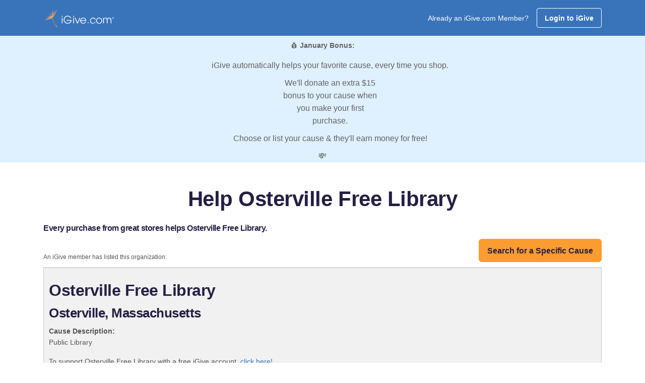

--- FILE ---
content_type: text/html;charset=UTF-8
request_url: https://rotary.igive.com/html/allcauses.cfm?causeid=28159
body_size: 16560
content:

<!DOCTYPE html>
<html lang="en">
	<head>
		 

<meta charset="utf-8">


<script async src="https://www.googletagmanager.com/gtag/js?id=UA-30089-1"></script>
<script>
	window.dataLayer = window.dataLayer || [];
	function gtag(){dataLayer.push(arguments);}
	gtag('js', new Date());
	
	gtag('config', 'UA-30089-1');
</script>

<script type="text/javascript">

	
	
	     
	gtag('config', 'UA-30089-1', {
	  'custom_map': {'dimension1': 'UserStatus'}
	});
	gtag('event', 'pageview', {'UserStatus': 'STRANGER'});

	
		     
		gtag('config', 'UA-30089-1', {
		  'custom_map': {'dimension4': 'ActiveButton'}
		});
		gtag('event', 'pageview', {'ActiveButton': 'N'});
	


	function TrackSpecialPageView(name) {

		gtag('config', 'UA-30089-1', {
		  'page_title' : name
		});

		return true;
	}

	function TrackEvent(category, action) {

		// Sends the event to the Google Analytics property with
		// tracking ID GA_TRACKING_ID set by the config command in
		// the global tracking snippet.
		gtag('event', action, {
		  'event_category': category,
		  'event_action': action
		});

		return true;
	}

	function TrackEventAllParms(category, action, label, value, noninteraction) {

		// Sends the event to the Google Analytics property with
		// tracking ID GA_TRACKING_ID set by the config command in
		// the global tracking snippet.
		gtag('event', action, {
		  'event_category': category,
		  'event_label': label,
		  'event_action': action,
		  'value': value
		});

		return true;
	}

</script>


<!-- Google Tag Manager -->
<script>(function(w,d,s,l,i){w[l]=w[l]||[];w[l].push({'gtm.start':
new Date().getTime(),event:'gtm.js'});var f=d.getElementsByTagName(s)[0],
j=d.createElement(s),dl=l!='dataLayer'?'&l='+l:'';j.async=true;j.src=
'https://www.googletagmanager.com/gtm.js?id='+i+dl;f.parentNode.insertBefore(j,f);
})(window,document,'script','dataLayer','GTM-TTQQRM');</script>
<!-- End Google Tag Manager -->




<meta property="fb:app_id" content="136804739713072"/>

<meta property="og:url" content="https://rotary.igive.com">
<meta property="og:type" content="website" />

<meta property="og:image" content="https://rotary.igive.com/res/img/seed250x250.png">
<meta name="application-name" content="iGive.com"/>

	
	<meta charset="utf-8">
	<meta http-equiv="X-UA-Compatible" content="IE=edge">
	<meta name="viewport" content="width=device-width, initial-scale=1">
	<meta name="description" content="Osterville Free Library benefits when you shop. Help today!" />
	<meta name="keywords" content="Your Favorite Cause, AmazonSmile, Amazon, charity, charities, cause, nonprofit, donation, donate,
online shopping, give, contribution, charitable, philanthropy, shopping, philanthropic, i give, i-give,
fundraise, fundraising, shop, mall, tax-deductible, online store, coupon, savings,
bargain, shopping reward, incentive shopping, stores, shopping online, sale, sales,
discount, free shipping, catalog, fashion, clothes, books, music, wine, toys, games,
electronics, computers, office supplies, gifts, videos, movies, CD, DVD, software,
Nike, JCPenney, Macys, Staples, Kohls, Walmart, animal shelter, ferrets, environment, cure, education, boosters" />
	<meta name="verify-v1" content="sSn28ioecr9OMa0YKqM2HJ55DiT+YDtc1wIQkTSZsF8=" />
	<meta property="og:title" content="Osterville Free Library helped by your shopping">
	<meta name="og:description" content="Osterville Free Library benefits when you shop. Help today!" />
	<title>Osterville Free Library helped by your shopping</title>

	<!-- SET: STYLESHEET -->
	<link href="https://fonts.googleapis.com/css?family=Noto+Sans:400,700" rel="stylesheet">
	<link rel="stylesheet" href="https://cdnjs.cloudflare.com/ajax/libs/font-awesome/6.5.2/css/fontawesome.min.css" integrity="sha512-UuQ/zJlbMVAw/UU8vVBhnI4op+/tFOpQZVT+FormmIEhRSCnJWyHiBbEVgM4Uztsht41f3FzVWgLuwzUqOObKw==" crossorigin="anonymous" referrerpolicy="no-referrer" />
	<link rel="stylesheet" href="https://cdnjs.cloudflare.com/ajax/libs/font-awesome/6.5.2/css/brands.min.css" integrity="sha512-DJLNx+VLY4aEiEQFjiawXaiceujj5GA7lIY8CHCIGQCBPfsEG0nGz1edb4Jvw1LR7q031zS5PpPqFuPA8ihlRA==" crossorigin="anonymous" referrerpolicy="no-referrer" />
	<link rel="stylesheet" href="https://cdnjs.cloudflare.com/ajax/libs/font-awesome/6.5.2/css/solid.min.css" integrity="sha512-Hp+WwK4QdKZk9/W0ViDvLunYjFrGJmNDt6sCflZNkjgvNq9mY+0tMbd6tWMiAlcf1OQyqL4gn2rYp7UsfssZPA==" crossorigin="anonymous" referrerpolicy="no-referrer" />
	<link href="https://rotary.igive.com/res/css/style_new.min.css" rel="stylesheet">
	<link href="https://rotary.igive.com/res/css/responsive_new.css" rel="stylesheet">
	<link href="https://rotary.igive.com/res/assets/css/jquery-ui.min.css" rel="stylesheet" type="text/css" crossorigin="anonymous">
	<link href="https://rotary.igive.com/res/assets/css/theme.min.css" rel="stylesheet" type="text/css" crossorigin="anonymous">
	<!-- END: STYLESHEET -->

	<!-- SET: SCRIPTS -->
	<script type="text/javascript" src="https://rotary.igive.com/res/assets/js/jquery.min.js"></script>
	<script type="text/javascript" src="https://rotary.igive.com/res/js/jquery-ui-1.11.4.custom/external/jquery/jquery.js"></script>
	<script type="text/javascript" src="https://rotary.igive.com/res/js/jquery-ui-1.11.4.custom/jquery-ui.min.js"></script>
	<script type="text/javascript" src="https://rotary.igive.com/welcome/dir_scripts/functions.js?v=20200930a"></script>
	<!-- END: SCRIPTS -->

	<script type="text/javascript">
		function ShowAJAXBusy()
		{
		    $("#AJAXBusy").show();
	
		    $("#AJAXBusy").css({ 
		        'left' : 0, 
		        'top' : 0,
				'width' : $(document).width(),
				'height' : $(window).height(),
		        'z-index' : 5000               
		    });
			
			$("#RotatorGIF").css({ 
		        'left' : $(document).width()/2, 
		        'top' : $(window).height()/2
		    });
		}
		
		function HideAJAXBusy()
		{
		    $("#AJAXBusy").hide();
		}

		function myAlert(dialogTitle, dialogText, okFunc) {
		    $('<div style="padding: 10px; max-width: 500px; word-wrap: break-word;">' + dialogText + '</div>').dialog({
		        draggable: !1,
		        modal: !0,
		        resizable: !1,
		        width: 'auto',
		        title: dialogTitle || 'Confirm',
		        minHeight: 75,
		        dialogClass: 'customICAlert',
		        open: function(event, ui) {
		            $('.customICAlert.ui-dialog').css('z-index', 10020);
		            $('.ui-widget-overlay').css('z-index', 10019);
		        },
		        buttons: {
		            OK: function() {
		                if (typeof(okFunc) == 'function') {
		                    setTimeout(okFunc, 50)
		                }
			            $('.ui-widget-overlay').css('z-index', 100);
		                $(this).dialog('destroy')
		            }
		        }
		    })
		}
		
		function myConfirm(dialogTitle, dialogText, okFunc, cancelFunc) {
		    $('<div style="padding: 10px; max-width: 500px; word-wrap: break-word;">' + dialogText + '</div>').dialog({
		        draggable: !1,
		        modal: !0,
		        resizable: !1,
		        width: 'auto',
		        title: dialogTitle || 'Confirm',
		        minHeight: 75,
		        buttons: {
		            OK: function() {
		                if (typeof(okFunc) == 'function') {
		                    setTimeout(okFunc, 50)
		                }
		                $(this).dialog('destroy')
		            },
		            Cancel: function() {
		                if (typeof(cancelFunc) == 'function') {
		                    setTimeout(cancelFunc, 50)
		                }
		                $(this).dialog('destroy')
		            }
		        }
		    })
		}

		$(document).ready(
	  		function () 
			{
				$("#dlgAlert").dialog({
					autoOpen: false,
					bgiframe: true,
					modal: true,
					width: 400,
					closeOnEscape: true 
				});
			}
		);

	</script>	

<link type="text/css" href="https://rotary.igive.com/res/js/selectbox/css/jquery.selectbox.css" rel="stylesheet" />
<style type="text/css">

	.ui-dialog { z-index: 1001 !important ;}

	/* A class used by the jQuery UI CSS framework for their dialogs. */
	.ui-dialog .ui-dialog-title {
		font-size: 14px;
	}

	.ui-widget-overlay { 
		opacity:0.6;
		filter:alpha(opacity=60); /* For IE8 and earlier */
	}

 	td {
 		padding-left: 5px;
		padding-right:5px;	
 	}
 
	#CauseTable {
		font-size:14px;
		border-collapse: collapse;
	}

	#CauseTable tr {
		border-width:1px;
		border-color:#dddddd;
		border-style:solid;
	}
	
	#CauseTable th {
		text-align:left;
		vertical-align:middle;
		padding-left:5px;
		padding-right:30px;		
	}
	
	#CauseTable th a {
 		text-decoration:none;
		font-weight:bold;
		color: #437EBF;		
	}
	
	#CauseTable td {
 		text-align:left;
		padding-left:5px;
		padding-right:30px;		
		padding-top:5px;
		padding-bottom:5px;
	}

	#CauseTable td a {
 		text-decoration:none;
		color: #437EBF;		
		font-weight:bold;
	}
	
	p .hints {
		padding-bottom:10px;
		font-size:16px;
		font-weight:bold;		
	}
	
	#divCausePicker p {
		font-size: 14px;
		padding-bottom: 20px;
	}

	#divCausePicker li, #divCausePicker td, #divCausePicker option {
		font-size: 14px;
	}
	
	#divCauseResults p {
		font-size: 14px;
		padding-bottom: 20px;
	}
	
	#NameSearchDiv {
		font-size: 14px;
	}	

	#CauseName {
		padding-left:5px;
		width: 600px;
	}

	#divAlertBox {
		padding: 10px 10px 10px 10px;
		font-size: 14px;
	}

	#divAlertBox p {
		padding-bottom: 10px;
	}

	.ui-dialog .ui-dialog-title {
		font-size:18px;	
	}

	.ui-dialog-titlebar-close:focus{outline:none;}

	@media screen and (max-width:599px){
		#CauseTable th {
			padding-right:5px;		
		}
		
		#CauseName {
			width: 100%;
		}
		
		.sbHolder {
			max-width: 240px;
		}

		.sbOptions {
			max-width: 100%;
		}

		.sbSelector {
			max-width: 100%;
		}
		
		.sbOptions li {
			max-width: 100%;
			overflow: hidden;			
		}

	 	td {
	 		padding-left: 0;
			padding-right:0;	
	 	}
	}

</style>

<script type="text/javascript" src="https://rotary.igive.com/res/js/selectbox/js/jquery.selectbox-0.2.js"></script>
<script type="text/javascript">

	function SetCause(CauseId, CauseName) {

		try {
			TrackEvent('CausePickerWidget', 'CauseSelected');
		} catch (e) {
		}

		PageSpecificSetCause(CauseId, CauseName);
		
		$("#divCauseResults").dialog("close");
		$("#divCausePicker").dialog("close");

	}

	function decode(EncodedString) {
		return(decodeURIComponent(EncodedString.replace(/\+/g,  " ")));
	}


	function ShowCausePickerAJAXBusy()
	{
	    $("#CausePickerAJAXBusy").show();

	    $("#CausePickerAJAXBusy").css({ 
	        'left' : 0, 
	        'top' : 0,
			'width' : $(document).width(),
			'height' : $(window).height(),
	        'z-index' : 5000               
	    });
		
		$("#CausePickerRotatorGIF").css({ 
	        'left' : $(document).width()/2, 
	        'top' : $(window).height()/2
	    });
	}
	
	function HideCausePickerAJAXBusy()
	{
	    $("#CausePickerAJAXBusy").hide();
	}

	$(document).ready(function() {

		
		$("#divCauseResults").dialog({
			autoOpen: false,
			bgiframe: true,
			modal: true,
			width:  $(window).width() > 900 ? 900 : '95%',
			closeOnEscape: true
		});
		
		
		if ($(window).width() > 800) {

			$("#divCausePicker").dialog({
				autoOpen: false,
				bgiframe: true,
				modal: true,
				width:  800,
				closeOnEscape: true,
				open: function () {
				    var win = $(window);
				    $(this).parent().css({
				        position: 'absolute',
				        left: (win.width() - $(this).parent().outerWidth()) / 2,
				        top: 100
				    });
				}
			});
			
		}	
		else {

			$("#divCausePicker").dialog({
				autoOpen: false,
				bgiframe: true,
				modal: true,
				width:  '95%',
				closeOnEscape: true,
				open: function () {
				    var win = $(window);
				    $(this).parent().css({
				        position: 'absolute',
				        left: (win.width() - $(this).parent().outerWidth()) / 2,
				        top: 100
				    });
				}
			});
			
		}		
		$('#divCausePicker').dialog('option', 'position', 'center');

		$("#CauseName").keydown(function(e) {
			// track last key pressed
			lastKeyPressCode = e.keyCode;
			switch(e.keyCode) {
				case 13: // return
					e.preventDefault();
					SearchForCause();							
					break;
				}
		})
		
		if($(document).width()<800)
			var causeDetailWidth = $(document).width();			
		else	
			var causeDetailWidth = 800;

		$("#divCauseDetails").dialog({
			autoOpen: false,
			bgiframe: true,
			modal: true,
			width: causeDetailWidth,
			closeOnEscape: true
		});

		
		$("#divAlertBox").dialog({
			autoOpen: false,
			bgiframe: true,
			modal: true,
			width: 400,
			closeOnEscape: true
		});
		
		$("#state").selectbox("attach");
		$("#causetype").selectbox("attach");

		
		$('select').selectbox({
		
			onChange: function(val, inst) {
		
				var instID = $(inst).attr('id');
		
				var firstVal = $("#" + instID + " option:first").val();
		
				if (firstVal === val) {
					$("#sbOptions_" + inst.uid).find('li:eq(0)').css({'display': 'none'});
				} else {
					$("#sbOptions_" + inst.uid).find('li:eq(0)').css({'display': 'block'});
				}
			}
		
		});
		
		$('.sbOptions').find('li:eq(0)').css({'display': 'none'});

	});

	function StartOver() {

		try {
			TrackEvent('CausePickerWidget', 'StartOverClicked');
		} catch (e) {
		}

		$("#CauseListSort").val("state_and_city");
	    $("#divCauseResults").dialog("open");  
	    $("#divCauseResults").dialog("close");
		$("#divCausePicker").dialog("open");
		$("#divCausePicker").dialog('option', 'title', 'Choose Your Cause');
		$("#Panel1").hide();
		$("#Panel2").hide();
		$("#Panel3").hide();
		$("#NameSearchDiv").hide();
		$("#Panel0").show();
		$("#CitiesAndStatesRow").hide();
		$("#CitiesAndStatesCell").html("&nbsp;");
		$("#CauseName").val("");
		
	}

	function ShowSearchByName() {

		try {
			TrackEvent('CausePickerWidget', 'SearchByNameClicked');
		} catch (e) {
		}

		$("#CauseListSort").val("state_and_city");
	    $("#divCauseResults").dialog("close");
		$("#divCausePicker").dialog("open");
		$("#divCausePicker").dialog('option', 'title', 'Search By Name');
		$("#Panel0").hide();
		$("#Panel1").show();
		$("#Panel2").hide();
		$("#Panel3").hide();
		$("#NameSearchDiv").show();
		$("#CitiesAndStatesRow").hide();
		$("#CitiesAndStatesCell").html("&nbsp;");
		$("#CauseName").focus();
		
	}	
	
	function ShowBrowse() {

		try {
			TrackEvent('CausePickerWidget', 'BrowseCausesClicked');
		} catch (e) {
		}

		$("#CauseListSort").val("state_and_city");
	    $("#divCauseResults").dialog("close");
		$("#divCausePicker").dialog("open");
		$("#divCausePicker").dialog('option', 'title', 'Browse Cause');
		$("#Panel0").hide();
		$("#Panel1").hide();
		$("#Panel2").hide();
		$("#Panel3").show();
		$("#NameSearchDiv").hide();
		$("#CitiesAndStatesRow").hide();
		$("#CitiesAndStatesCell").html("&nbsp;");
		$("#CauseName").val("");
		
	}	
	
	function ProcessSearchForCauseResults(response) {

		HideCausePickerAJAXBusy();

		//alert(response);

		
		if (response != "") {
			var myObject = JSON.parse(response);
			
			if (myObject != undefined) {

				if (myObject.resulttype != undefined) {

					if (myObject.resulttype == "causes") {

					    $("#divCausePicker").dialog("close");
						$("#divCauseResults").empty();
						$("#divCauseResults").dialog("open");
						$("#divCauseResults").dialog('option', 'title', 'Browse Causes');

						var strHTML = "";

						if (myObject.numresults == 1)
							strHTML += '<p class="hints">We found one result.  Click the name of the cause below which you want to support.</p>';
						else
							strHTML += '<p class="hints">We found ' + myObject.numresults + ' results.  Click the name of the cause below which you want to support.</p>';
						

						strHTML += '<div style="max-height:500px;overflow:scroll;">';
						strHTML += '<table width="100%" id="CauseTable">';
						strHTML += '<thead>';
						strHTML += '<tr>';

						if (myObject.QueryParameters != undefined) {
							if (myObject.QueryParameters.f.toString() == "sfc") {
								if (myObject.QueryParameters.sc.toString() == "") {
								
									if (myObject.QueryParameters.sort.toString() == "state_and_city") 
										strHTML += '<th style="white-space:nowrap;"><a onclick="javascript:$(\'#CauseListSort\').val(\'state_and_city\');SearchForCause();" href="javascript:void(0);">State</a>&nbsp;<img style="vertical-align:middle;" src="/res/img/shell/bg_mNav-a-on.gif" height="6" width="11" border="0"></th>';
									else
			 							if ($(window).width() >= 600) 
											strHTML += '<th style="white-space:nowrap;"><a onclick="javascript:$(\'#CauseListSort\').val(\'state_and_city\');SearchForCause();" href="javascript:void(0);">State&nbsp;(click to sort)</a></th>';
										else
											strHTML += '<th style="white-space:nowrap;"><a onclick="javascript:$(\'#CauseListSort\').val(\'state_and_city\');SearchForCause();" href="javascript:void(0);">State</a></th>';
									
									if (myObject.QueryParameters.sort.toString() == "city") 
										strHTML += '<th style="white-space:nowrap;"><a onclick="javascript:$(\'#CauseListSort\').val(\'city\');SearchForCause();" href="javascript:void(0);">City</a>&nbsp;<img style="vertical-align:middle;" src="/res/img/shell/bg_mNav-a-on.gif" height="6" width="11" border="0"></th>';
									else 
										if ($(window).width() >= 600)
											strHTML += '<th style="white-space:nowrap;"><a onclick="javascript:$(\'#CauseListSort\').val(\'city\');SearchForCause();" href="javascript:void(0);">City&nbsp;(click to sort)</a></th>';
										else
											strHTML += '<th style="white-space:nowrap;"><a onclick="javascript:$(\'#CauseListSort\').val(\'city\');SearchForCause();" href="javascript:void(0);">City</a></th>';
									
									if (myObject.QueryParameters.sort.toString() == "name") 
										strHTML += '<th><a onclick="javascript:$(\'#CauseListSort\').val(\'name\');SearchForCause();" href="javascript:void(0);">Cause Name</a>&nbsp;<img style="vertical-align:middle;" src="/res/img/shell/bg_mNav-a-on.gif" height="6" width="11" border="0"></th>';
									else 
										if ($(window).width() >= 600)
											strHTML += '<th><a onclick="javascript:$(\'#CauseListSort\').val(\'name\');SearchForCause();" href="javascript:void(0);">Cause Name&nbsp;(click to sort)</a></th>';
										else
											strHTML += '<th><a onclick="javascript:$(\'#CauseListSort\').val(\'name\');SearchForCause();" href="javascript:void(0);">Cause Name</a></th>';
								}
								else {
									if (myObject.QueryParameters.sort.toString() == "name") 
										strHTML += '<th><a onclick="javascript:$(\'#CauseListSort\').val(\'name\');SearchForCause();" href="javascript:void(0);">Cause Name</a>&nbsp;<img style="vertical-align:middle;" src="/res/img/shell/bg_mNav-a-on.gif" height="6" width="11" border="0"></th>';
									else 
										if ($(window).width() >= 600)
											strHTML += '<th><a onclick="javascript:$(\'#CauseListSort\').val(\'name\');SearchForCause();" href="javascript:void(0);">Cause Name&nbsp;(click to sort)</a></th>';
										else
											strHTML += '<th><a onclick="javascript:$(\'#CauseListSort\').val(\'name\');SearchForCause();" href="javascript:void(0);">Cause Name</a></th>';
								}
							}
							else if (myObject.QueryParameters.f.toString() == "bc") {

								if (myObject.QueryParameters.state.toString() == "") {
									if (myObject.QueryParameters.sort.toString() == "state_and_city")
										strHTML += '<th style="white-space:nowrap;"><a onclick="javascript:$(\'#CauseListSort\').val(\'state_and_city\');BrowseCauses();" href="javascript:void(0);">State</a>&nbsp;<img style="vertical-align:middle;" src="/res/img/shell/bg_mNav-a-on.gif" height="6" width="11" border="0"></th>';
									else
										strHTML += '<th style="white-space:nowrap;"><a onclick="javascript:$(\'#CauseListSort\').val(\'state_and_city\');BrowseCauses();" href="javascript:void(0);">State&nbsp;(click to sort)</a></th>';
								}
								
								if (myObject.QueryParameters.sort.toString() == "city")
									strHTML += '<th style="white-space:nowrap;"><a onclick="javascript:$(\'#CauseListSort\').val(\'city\');BrowseCauses();" href="javascript:void(0);">City</a>&nbsp;<img style="vertical-align:middle;" src="/res/img/shell/bg_mNav-a-on.gif" height="6" width="11" border="0"></th>';
								else
									strHTML += '<th style="white-space:nowrap;"><a onclick="javascript:$(\'#CauseListSort\').val(\'city\');BrowseCauses();" href="javascript:void(0);">City&nbsp;(click to sort)</a></th>';
								
								if (myObject.QueryParameters.sort.toString() == "name" || myObject.QueryParameters.sort.toString() == "")
									strHTML += '<th><a onclick="javascript:$(\'#CauseListSort\').val(\'name\');BrowseCauses();" href="javascript:void(0);">Cause Name</a>&nbsp;<img style="vertical-align:middle;" src="/res/img/shell/bg_mNav-a-on.gif" height="6" width="11" border="0"></th>';
								else
									strHTML += '<th><a onclick="javascript:$(\'#CauseListSort\').val(\'name\');BrowseCauses();" href="javascript:void(0);">Cause Name&nbsp;(click to sort)</a></th>';
							}
							
		
							if ($(window).width() >= 600) {
								strHTML += '<th>Info</th>';
							}
						}
						
						strHTML += '</tr>';
						strHTML += '</thead>';
						strHTML += '<tbody>';

						var row_color_switcher = 1;
						var laststate = "";
						
						for (x in myObject.results) {

							if (myObject.QueryParameters.sc != undefined) {
								if (myObject.QueryParameters.sc.toString() != "")
									row_color_switcher++;
								else
									if (laststate != decode(myObject.results[x].state.toString()))
										row_color_switcher++;
							}
							else if (myObject.QueryParameters.state != undefined) {
								row_color_switcher++;
							}
							else if (laststate != decode(myObject.results[x].state.toString()))
								row_color_switcher++;
														
							strHTML += '<tr style="border-width:1px;border-color:#dddddd;border-style:solid;background-color:';
							if (row_color_switcher % 2 == 0)
								strHTML += '#f2f2f2';
							else
								strHTML += '#ffffff';
							strHTML += ';">';
							
							if (myObject.QueryParameters != undefined)
								if (myObject.QueryParameters.f.toString() == "sfc" && myObject.QueryParameters.sc.toString() == "") {
									if ($(window).width() < 600)
										strHTML += '<td style="white-space:nowrap;">' + decode(myObject.results[x].SP_Abbrev.toString()) + '</td>';
									else
										strHTML += '<td style="white-space:nowrap;">' + decode(myObject.results[x].state.toString()) + '</td>';

									strHTML += '<td style="white-space:nowrap;">' + decode(myObject.results[x].city.toString()) + '</td>';
								}
								else if (myObject.QueryParameters.f.toString() == "bc") {
									if (myObject.QueryParameters.state.toString() == "") {
										if ($(window).width() < 600) 
											strHTML += '<td>' + decode(myObject.results[x].SP_Abbrev.toString()) + '</td>';
										else
											strHTML += '<td>' + decode(myObject.results[x].state.toString()) + '</td>';
									}
									
									strHTML += '<td>' + decode(myObject.results[x].city.toString()) + '</td>';
								}
							
							
							var SetCauseTD = "";
							SetCauseTD += '<td>';
							SetCauseTD += "<a onclick='javascript:SetCause(";
							SetCauseTD += myObject.results[x].charityid.toString();
							SetCauseTD += ",";
							SetCauseTD += '"';
							SetCauseTD += decode(myObject.results[x].charityname.toString());
							SetCauseTD += '");';
							SetCauseTD += "' ";
							SetCauseTD += "href='javascript:void(0);'>";
							SetCauseTD += decode(myObject.results[x].charityname.toString());
							SetCauseTD += '</a></td>';
							strHTML += SetCauseTD;
							
							if ($(window).width() >= 600) {
								strHTML += '<td><a onclick="javascript:GetCauseDetails(' + myObject.results[x].charityid.toString() + ');" href="javascript:void(0);"><img style="border-style:solid;border-width:1px;border-color:#acacac;" src="https://rotary.igive.com/res/img/info.jpg" width="20" height="20" alt="Cause Details"></a></td>';
							}
							strHTML += '</tr>';							
							
							laststate = decode(myObject.results[x].state.toString());
						}

						strHTML += '</tbody>';
						strHTML += '</table>';
						strHTML += '</div>';



						strHTML += '<p class="hints" style="padding-top:20px;">Can\'t find your cause above?  Click "List Cause" to enter a new cause to support.</p>';
						strHTML += '<p style="text-align:left;">';
						strHTML += '<a class="btn btn-primary" id="StartOver" style="width:150px;margin-top:10px;margin-right: 20px;" onclick="javascript:ShowSearchByName();" href="javascript:void(0);">&nbsp;Search&nbsp;By&nbsp;Name&nbsp;</a>';
						strHTML += '<a class="btn btn-primary" id="NewCause" style="width:150px;margin-top:10px;" onclick="javascript:document.location.href=\'https://rotary.igive.com/welcome/index.cfm?m=&#&panel=register&cid=0\';" href="javascript:void(0);">List Cause</a>';
						strHTML += '</p>';

						$("#divCauseResults").append(strHTML);
						$('#divCauseResults').dialog('option', 'position', 'center');
						
					}
					else if (myObject.resulttype == "cities") {

						$("#spanNumCausesFound").text(myObject.numresults);
						
						$("#Panel0").hide();
						$("#Panel1").hide();
						$("#Panel3").hide();
						$("#Panel2").show();

						$("#NameSearchDiv").show();
						$("#CitiesAndStatesRow").show();
						$("#CitiesAndStatesCell").empty();

						var strHTML = "<select name='selCityAndState' id='selCityAndState'>";

						for (x in myObject.results) {
							strHTML += "<option value='" + decode(myObject.results[x].state.toString()) + ',' + decode(myObject.results[x].city.toString()) + "'>" + decode(myObject.results[x].state.toString()) + ':&nbsp;' + decode(myObject.results[x].city.toString()) +"</option>";
						}

						strHTML += "</select>";
						
						$("#CitiesAndStatesCell").append(strHTML);
						$("#selCityAndState").selectbox("attach");

					}
				}
				else {

				    $("#divCausePicker").dialog("close");
					$("#divCauseResults").empty();
					$("#divCauseResults").dialog("open");
					$("#divCauseResults").dialog('option', 'title', 'No Results Found');

					var strHTML = "";
					strHTML += "<p style='font-weight:bold;margin-top:10px;'>Oops!  No results were found with that name or criteria.</p>";
					strHTML += '<p style="text-align:left;">';
					strHTML += '<a class="btn btn-primary" id="StartOver" style="width:150px;margin-top:10px;margin-right: 20px;" onclick="javascript:ShowSearchByName();" href="javascript:void(0);">&nbsp;Search&nbsp;By&nbsp;Name&nbsp;</a>';
					strHTML += '<a class="btn btn-primary" id="BrowseCausesNoResults" style="width:150px;margin-top:10px;" onclick="javascript:ShowBrowse();" href="javascript:void(0);">Browse Causes</a>';
					strHTML += '</p>';

					$("#divCauseResults").append(strHTML);

					$('#divCauseResults').dialog('option', 'position', 'center');

				}
			}
		}
	}
	

	function ProcessGetCauseDetailResults(response) {

		HideCausePickerAJAXBusy();

		//alert(response);

		
		if (response != "") {
			var myObject = JSON.parse(response);
			
			if (myObject != undefined) {

				$("#divCauseDetails").empty();
				$("#divCauseDetails").dialog("open");

				var strHTML = "";
				strHTML += '<h2>' + decode(myObject.charityname.toString()) + '</h2>';
				strHTML += '<h3>' + decode(myObject.city.toString()) + ', ' + decode(myObject.state.toString()) + ' ' + decode(myObject.postalcode.toString()) + '</h2>';
				strHTML += '<h5 style="padding:10px 0 10px 0;font-weight:normal;">' + decode(myObject.description.toString()) + '</h5>';

				$("#divCauseDetails").append(strHTML);
				$('#divCauseDetails').dialog('option', 'position', 'center');
			
			}
		}
	}


	
	function SearchForCause() {

		if ($("#CauseName").val().toString().length < 3) {
			$("#divAlertBox").empty();
			$("#divAlertBox").append('The search term must be at least three characters in length.');
			$("#divAlertBox").dialog("open");

			return false;	
		}
		
		ShowCausePickerAJAXBusy();

		try {
			TrackEvent('CausePickerWidget', 'SearchByNameExecuted');
		} catch (e) {
		}
		
		// Make AJAX call
		
		if ($("#selCityAndState").length) {
			$("#CauseListSort").val("name");
			
			$.get("/html/allcauses.cfm?f=sfc&n=" + $("#CauseName").val().toString() + "&sc=" + $("#selCityAndState").val().toString() + "&sort=" + $("#CauseListSort").val() + "&rnd=" + Math.random().toString(),
			      {},
				  ProcessSearchForCauseResults );
		}
		else
			$.get("/html/allcauses.cfm?f=sfc&n=" + $("#CauseName").val().toString() + "&sc&sort=" + $("#CauseListSort").val() + "&rnd=" + Math.random().toString(),
			      {},
				  ProcessSearchForCauseResults );
	}

	function BrowseCauses() {

		$("#CauseName").val("");
		
		if ($("#CauseListSort").val() == "" )
			$("#CauseListSort").val("name");
		else if ($("#CauseListSort").val() != "name" && $("#CauseListSort").val() != "city" && $("#CauseListSort").val() != "state_and_city")
			$("#CauseListSort").val("name");
		else if ($("#CauseListSort").val() == "state_and_city" && $("#state").val().toString() != "")
			$("#CauseListSort").val("name");

		if ($("#state").val() == "" && $("#causetype").val() == "") {
			$("#divAlertBox").empty();
			$("#divAlertBox").append('You must select a state, cause type, or both in order to browse for iGive causes.');
			$("#divAlertBox").dialog("open");

			return false;
		}
		else {
			ShowCausePickerAJAXBusy();
			
			try {
				TrackEvent('CausePickerWidget', 'BrowseCausesExecuted');
			} catch (e) {
			}
	
			$.get("/html/allcauses.cfm?f=bc&state=" + $("#state").val().toString() + "&ct=" + $("#causetype").val().toString() + "&sort=" + $("#CauseListSort").val() + "&rnd=" + Math.random().toString(),
			      {},
				  ProcessSearchForCauseResults );
		}
	}	

	function GetCauseDetails(cid) {

		if (cid == "" || cid == 0) 
			return false;
		
		ShowCausePickerAJAXBusy();

		try {
			TrackEvent('CausePickerWidget', 'CauseDetailRequestExecuted');
		} catch (e) {
		}
			
		$.get("/html/allcauses.cfm?f=gcd&cid=" + cid + "&rnd=" + Math.random().toString(),
		      {},
			  ProcessGetCauseDetailResults );
		
	}	
		
</script>

	
	
	
	
	<script type="text/javascript">
		//rotary.igive.com
		//WinVMN84
		//test
	</script>
	
	<script>
    !function(t,e){var o,n,p,r;e.__SV||(window.posthog && window.posthog.__loaded)||(window.posthog=e,e._i=[],e.init=function(i,s,a){function g(t,e){var o=e.split(".");2==o.length&&(t=t[o[0]],e=o[1]),t[e]=function(){t.push([e].concat(Array.prototype.slice.call(arguments,0)))}}(p=t.createElement("script")).type="text/javascript",p.crossOrigin="anonymous",p.async=!0,p.src=s.api_host.replace(".i.posthog.com","-assets.i.posthog.com")+"/static/array.js",(r=t.getElementsByTagName("script")[0]).parentNode.insertBefore(p,r);var u=e;for(void 0!==a?u=e[a]=[]:a="posthog",u.people=u.people||[],u.toString=function(t){var e="posthog";return"posthog"!==a&&(e+="."+a),t||(e+=" (stub)"),e},u.people.toString=function(){return u.toString(1)+".people (stub)"},o="init hi Er $r ui br Sr capture Ri calculateEventProperties Tr register register_once register_for_session unregister unregister_for_session Or getFeatureFlag getFeatureFlagPayload isFeatureEnabled reloadFeatureFlags updateEarlyAccessFeatureEnrollment getEarlyAccessFeatures on onFeatureFlags onSurveysLoaded onSessionId getSurveys getActiveMatchingSurveys renderSurvey displaySurvey canRenderSurvey canRenderSurveyAsync identify setPersonProperties group resetGroups setPersonPropertiesForFlags resetPersonPropertiesForFlags setGroupPropertiesForFlags resetGroupPropertiesForFlags reset get_distinct_id getGroups get_session_id get_session_replay_url alias set_config startSessionRecording stopSessionRecording sessionRecordingStarted captureException loadToolbar get_property getSessionProperty Rr Pr createPersonProfile Cr mr Fr opt_in_capturing opt_out_capturing has_opted_in_capturing has_opted_out_capturing get_explicit_consent_status is_capturing clear_opt_in_out_capturing kr debug L Ir getPageViewId captureTraceFeedback captureTraceMetric".split(" "),n=0;n<o.length;n++)g(u,o[n]);e._i.push([i,s,a])},e.__SV=1)}(document,window.posthog||[]);
    posthog.init('phc_m7sfvd9i6CjuOQE4y2bGSkSReLbnmmXZR69jG8h80ID', {
        api_host: 'https://us.i.posthog.com',
        defaults: '2025-05-24',
        person_profiles: 'identified_only', // or 'always' to create profiles for anonymous users as well
    })
</script>
		


	
	
	</head>
	<body>

		<!-- Google Tag Manager (noscript) -->
<noscript><iframe src="https://www.googletagmanager.com/ns.html?id=GTM-TTQQRM"
height="0" width="0" style="display:none;visibility:hidden"></iframe></noscript>
<!-- End Google Tag Manager (noscript) --> 


<!-- Define the button CTAs for each browser type-->

	
    <!-- Using regex for a more nuanced detection -->
    

<script type="text/javascript" src="https://connect.facebook.net/en_US/all.js#xfbml=1"></script>

<!-- navigation start -->
<div id="igive">

	<nav class="navbar navbar-expand-lg navbar-light bg-secondary mb-0">
        <div class="container-lg d-flex flex-nowrap justify-content-between">

			
				<a class="navbar-brand p-0" href="https://rotary.igive.com">
					<img src="https://rotary.igive.com/res/img/mhp_logo.png" width="140" height="36" alt="iGive Logo">
				</a>
			

            <div class="d-flex align-items-center">

				
				

					<span class="small d-none d-lg-block me-3 text-white">Already an iGive.com Member?</span>
					<a href="https://rotary.igive.com/html/login.cfm" class="btn btn-outline-white btn-sm">Login to iGive</a>

				

            </div>

        </div>
    </nav>

	
	

		<div class="bg-light text-center">
			<div class="container">

				
				
				<p class="p-2 small m-0 text-center">
					&#x1F4B0;

					<span class="fw-bold">January Bonus:</span> 

					<p class="v2" style="margin: 8px 0 10px 30px;">iGive automatically helps your favorite cause, every time you shop.</p><p class="v2" style="margin: 8px 0 10px 30px;">We'll donate an extra $15<br />bonus to your cause when<br />you make your first<br />purchase.</p><p class="v2" style="margin: 8px 0 10px 30px;">Choose or list your cause & they'll earn money for free!</p> 

					&#x1F4B8;
				</p>

			</div>
		</div>

	

</div>


		<main>
			
<script type="text/javascript">

	function PageSpecificSetCause(CauseId, CauseName) {

		// Set the cookie...
		var today = new Date();
		var expires = new Date();
		expires.setTime(today.getTime() + (3600000 * 24 * 1365));
		document.cookie = "ISEARCHTEMPCAUSEID=" + CauseId + ";expires=" + expires.toGMTString() + ";domain=.igive.com;path=/;";

		document.location.href = "https://rotary.igive.com/html/allcauses.cfm?causeid=" + CauseId;

	}
	
</script>
<div class="container">
	<div class="row">
		<div class="col-lg-12 col-md-12 col-sm-12 col-xs-12">						
			<h1 class="page_title text-center">Help Osterville Free Library</h1>
			<h5>
				Every purchase from great stores helps Osterville Free Library.				
			</h5>
		</div>
		<div class="col-lg-12 col-md-12 col-sm-12 col-xs-12 text-left">
			<div class="pull-left full-width">
				<div class="table-responsive">
					<table class="table no-collapse" cellpadding="0" cellspacing="0">
						<tbody>
							<tr>
								<td class="left vbottom" style="position: relative;height: 60px;">
									<div class="font-size-small float-right-bottom-container" style="padding-bottom:10px;" >
										<div class="float-right-bottom" style="display:inline-block;margin-bottom:10px;"><a class="btn btn-primary" id="ChooseCauseButton" onclick="javascript:$('#divCausePicker').dialog('open');$('#CauseName').focus();" href="javascript:void(0);">Search for a Specific Cause</a></div>
										<div style="display:inline-block;">An iGive member has listed this organization:</div>
									</div>
								</td>
							</tr>
							<tr>
								<td class="left box shaded">
									<p>
										
											<h2>Osterville Free Library</h2>
											<h3>Osterville, Massachusetts</h3>
											
												<p class="font-size-med">
													<strong>Cause Description:</strong><br />
													Public Library
												</p>
											
											<p class="font-size-med">
												To support Osterville Free Library with a free iGive account, 
												
													<a HREF="https://rotary.igive.com/OVL?jltest=1">click here!</a>
												
											</p> 
										
									</div>
								</td>
							</tr>
							<tr>
								<td class="left" style="height:19px;"></td>
							</tr>
							<tr>
								<td class="left">
									<P class="font-size-med">Fundraising for Osterville Free Library has never been easier.  Up to 26% of each purchase is donated to them.</P>
									<P class="font-size-med">iGive.com is the easy way to support Osterville Free Library.&nbsp; Your everyday purchases Osterville Free Library mean serious donations!</P>
									<P class="font-size-med">Folks just like you have helped list over 35,000 causes and charities at iGive.com, including Osterville Free Library.</P>
								</td>
							</tr>
							<tr>
								<td class="left" style="height:9px;"></td>
							</tr>
							<tr>
								<td class="left">
									<p class="center font-size-med">TEst Previous: <a href="https://rotary.igive.com/html/allcauses.cfm?causeid=28155">Storm Aquatics</a> | Next: <a HREF="https://rotary.igive.com/html/allcauses.cfm?causeid=28160">Paw Pals Assistance Dogs</a></p>
								</td>
							</tr>
						</tbody>
					</table>
                    
					<table class="table table-striped" cellpadding="0" cellspacing="0">
						<thead>
							<tr>	
								<th class="left"><b>Cause Name</b></th>
								<th class="left"><b>Location</b></th>
								<th class="left"><b>Check Date</b></th>
								<th class="left"><b>Check #</b></th>
								<th class="right"><b>Amount</b></th>
				        	</tr>
						</thead>
						<tbody>
							
		    	      			<tr>
									<td class="left"><A HREF="https://rotary.igive.com/html/allcauses.cfm?causeid=28062">Wildlife in Crisis</a></td>
									<td class="left">Weston, CT  06883</td>
									<td class="center">Dec 31, 2025</td>
									<td class="center">826634</td>
									<td class="right">$32.63</td>
								</tr>
			        		
		    	      			<tr>
									<td class="left"><A HREF="https://rotary.igive.com/html/allcauses.cfm?causeid=54898">Tzu Zoo Rescue</a></td>
									<td class="left">Plano, TX  75093-6012</td>
									<td class="center">Dec 31, 2025</td>
									<td class="center">826685</td>
									<td class="right">$26.97</td>
								</tr>
			        		
		    	      			<tr>
									<td class="left"><A HREF="https://rotary.igive.com/html/allcauses.cfm?causeid=22940">King George Animal Rescue League</a></td>
									<td class="left">Dahlgren, VA  22448</td>
									<td class="center">Aug 26, 2022</td>
									<td class="center">821916</td>
									<td class="right">$29.45</td>
								</tr>
			        		
		    	      			<tr>
									<td class="left"><A HREF="https://rotary.igive.com/html/allcauses.cfm?causeid=40909">Humane Society of Warren County</a></td>
									<td class="left">Front Royal, VA  22630</td>
									<td class="center">Jan 31, 2022</td>
									<td class="center">820826</td>
									<td class="right">$30.92</td>
								</tr>
			        		
		    	      			<tr>
									<td class="left"><A HREF="https://rotary.igive.com/html/allcauses.cfm?causeid=5520">For Haiti with Love, Inc.</a></td>
									<td class="left">Palm Harbor, FL  34682-1017</td>
									<td class="center">Apr 05, 2023</td>
									<td class="center">823800</td>
									<td class="right">$63.20</td>
								</tr>
			        		
		    	      			<tr>
									<td class="left"><A HREF="https://rotary.igive.com/html/allcauses.cfm?causeid=59705">Friends of Montgomery County Animals Inc (FMCA)</a></td>
									<td class="left">Germantown, MD  20875</td>
									<td class="center">Mar 09, 2023</td>
									<td class="center">823359</td>
									<td class="right">$25.60</td>
								</tr>
			        		
		    	      			<tr>
									<td class="left"><A HREF="https://rotary.igive.com/html/allcauses.cfm?causeid=77256">AGWM 2945111</a></td>
									<td class="left">Springfield, MO  65802-1894</td>
									<td class="center">Aug 26, 2022</td>
									<td class="center">822162</td>
									<td class="right">$16.99</td>
								</tr>
			        		
		    	      			<tr>
									<td class="left"><A HREF="https://rotary.igive.com/html/allcauses.cfm?causeid=25071">ABC Strath Haven</a></td>
									<td class="left">Swarthmore, PA  19081</td>
									<td class="center">Mar 09, 2023</td>
									<td class="center">823348</td>
									<td class="right">$27.28</td>
								</tr>
			        		
		    	      			<tr>
									<td class="left"><A HREF="https://rotary.igive.com/html/allcauses.cfm?causeid=58923">Feral Feline Friends of East Tennessee</a></td>
									<td class="left">Knoxville, TN  37930-2121</td>
									<td class="center">Aug 31, 2023</td>
									<td class="center">824644</td>
									<td class="right">$26.14</td>
								</tr>
			        		
		    	      			<tr>
									<td class="left"><A HREF="https://rotary.igive.com/html/allcauses.cfm?causeid=55757">Madison Animal Rescue Foundation</a></td>
									<td class="left">Madison, AL  35758</td>
									<td class="center">Jun 30, 2023</td>
									<td class="center">824402</td>
									<td class="right">$25.08</td>
								</tr>
			        		 
						</tbody>
					</table>
				
                	<table class="table table-striped" cellpadding="0" cellspacing="0">
						<thead>
							<tr>	
								<th class="left"><b>Cause Name</b></th>
                                <th class="left"><b>Address</b></th>
								<th class="left"><b>Location</b></th>
								<th class="left"><b>Created Date</b></th>								
				        	</tr>
						</thead>
						<tbody>
							
		    	      			<tr>
									<td class="left"><A HREF="https://rotary.igive.com/html/allcauses.cfm?causeid=119190">Feral Today Friend Tomorrow</a></td>
									<td class="left">37500 Pembroke Ave. </td>
                                    <td class="left">Livonia, MI  48152</td>
									<td class="center">Feb 13, 2025</td>									
								</tr>
			        		
		    	      			<tr>
									<td class="left"><A HREF="https://rotary.igive.com/html/allcauses.cfm?causeid=119252">Hoppy Clover Rabbit Rescue</a></td>
									<td class="left">383 Wheatberry Drive</td>
                                    <td class="left">Brighton, CO  80601</td>
									<td class="center">Jun 26, 2025</td>									
								</tr>
			        		
		    	      			<tr>
									<td class="left"><A HREF="https://rotary.igive.com/html/allcauses.cfm?causeid=119370">Miss Sadye Jade Childhood Cancer Corp</a></td>
									<td class="left">3269 Straight Fork</td>
                                    <td class="left">Alkol, WV  25501</td>
									<td class="center">Dec 14, 2025</td>									
								</tr>
			        		
		    	      			<tr>
									<td class="left"><A HREF="https://rotary.igive.com/html/allcauses.cfm?causeid=119217">Wonderpaws Rescue</a></td>
									<td class="left">2952 Valley View Lane</td>
                                    <td class="left">Dallas, TX  75234</td>
									<td class="center">Apr 15, 2025</td>									
								</tr>
			        		
		    	      			<tr>
									<td class="left"><A HREF="https://rotary.igive.com/html/allcauses.cfm?causeid=119210">Hope Reins in Texas</a></td>
									<td class="left">P.O. Box 57</td>
                                    <td class="left">Bulverde, TX  78163</td>
									<td class="center">Apr 06, 2025</td>									
								</tr>
			        		
		    	      			<tr>
									<td class="left"><A HREF="https://rotary.igive.com/html/allcauses.cfm?causeid=119287">Oak Grove Christian Academy</a></td>
									<td class="left">8044 Leedstown Rd</td>
                                    <td class="left">Colonial Beach, VA  22443</td>
									<td class="center">Aug 14, 2025</td>									
								</tr>
			        		
		    	      			<tr>
									<td class="left"><A HREF="https://rotary.igive.com/html/allcauses.cfm?causeid=119214">A-Vision Community Health Services</a></td>
									<td class="left">6841 Forest Hill Avenue</td>
                                    <td class="left">Richmond, VA  23225</td>
									<td class="center">Apr 13, 2025</td>									
								</tr>
			        		
		    	      			<tr>
									<td class="left"><A HREF="https://rotary.igive.com/html/allcauses.cfm?causeid=119175">Friends for Survival, Inc.</a></td>
									<td class="left">P. O. Box 214463</td>
                                    <td class="left">Sacramento, CA  95821</td>
									<td class="center">Jan 30, 2025</td>									
								</tr>
			        		
		    	      			<tr>
									<td class="left"><A HREF="https://rotary.igive.com/html/allcauses.cfm?causeid=119251">Friends of the Ormond Beach Library</a></td>
									<td class="left">30 S Beach Street</td>
                                    <td class="left">Orrmond Beach, FL  32174</td>
									<td class="center">Jun 25, 2025</td>									
								</tr>
			        		
		    	      			<tr>
									<td class="left"><A HREF="https://rotary.igive.com/html/allcauses.cfm?causeid=119257">A Servant's Hands</a></td>
									<td class="left">41587 W SPRINGTIME RD</td>
                                    <td class="left">MARICOPA, AZ  85138-4533</td>
									<td class="center">Jun 29, 2025</td>									
								</tr>
			        		 
						</tbody>
					</table>
                
				</div>
			</div>
		</div>
	</div>
</div>
		</main>
	
		<div id="igive">
	<footer class="footer pt-11 pb-3 bg-secondary text-white">
		<div class="container">
			<div class="row">
				<div class="col-lg-3 col-md-8 col-12">
					<div class="mb-4">
						<img src="https://rotary.igive.com/res/img/mhp_logo.png" width="140" height="36" alt="iGive Logo" class="mb-4">
						<p class="text-white">
							Nonprofit organizations on iGive.com are listed by members or their affiliates for collective use. Listings do not imply endorsement by either iGive.com or the nonprofits.
						</p>
						<p>
							<a class="btn btn-outline-white" href="https://support.igive.com" target="_blank">Ask a Question</a>
						</p>
					</div>
				</div>
				<div class="col-lg-3 col-md-4 col-6">
					<div class="mb-4">
						<h4 class="mb-4 text-white">Using iGive</h4>
						<ul class="list-unstyled list-group">
							<li class="list-group-item"><a class="list-group-item-link text-white" href="https://support.igive.com/getting-started/shopping-to-support/" target="_blank">How iGive Works</a></li>
							<li class="list-group-item"><a class="list-group-item-link text-white" href="https://rotary.igive.com/button">iGive for your Browser</a></li>
							<li class="list-group-item"><a class="list-group-item-link text-white" href="https://rotary.igive.com/app">iGive for your Phone</a></li>
							<li class="list-group-item"><a class="list-group-item-link text-white" href="https://rotary.igive.com">Start Shopping</a></li>
						</ul>
					</div>
				</div>
				<div class="col-lg-3 col-md-6 col-6">
					<div class="mb-4">
						<h4 class="mb-4 text-white">Causes & Nonprofits</h4>
						<ul class="list-unstyled list-group">
							<li class="list-group-item"><a class="list-group-item-link text-white" href="https://causes.igive.com/" target="_blank">List Your Cause</a></li>
							<li class="list-group-item"><a class="list-group-item-link text-white" href="https://rotary.igive.com/index.cfm/causetoolbox/dashboard">Existing Causes</a></li>
							<li class="list-group-item"><a class="list-group-item-link text-white" href="https://rotary.igive.com/html/promoteyourcause.cfm">Marketing & Promotion</a></li>
						</ul>
					</div>
				</div>
				<div class="col-lg-3 col-md-6 col-6">
					<div class="mb-4">
						<h4 class="mb-4 text-white">About iGive</h4>
						<ul class="list-unstyled list-group">
							<li class="list-group-item"><a class="list-group-item-link text-white" href="https://rotary.igive.com/html/payments2.cfm">Donation Transparency</a></li>
							<li class="list-group-item"><a class="list-group-item-link text-white" href="https://support.igive.com/kb/merchants/info-for-merchants/" target="_blank">Info for Merchants</a></li>
							<li class="list-group-item"><a class="list-group-item-link text-white" href="https://rotary.igive.com/index.cfm/privacy.cfm">Privacy Policy</a></li>
							<li class="list-group-item"><a class="list-group-item-link text-white" href="https://rotary.igive.com/index.cfm/termsofservice.cfm">Terms of Service</a></li>
						</ul>
					</div>
				</div>
				<div class="col-md-12">
					<div class="d-flex flex-column flex-sm-row justify-content-between py-4 my-4 border-top">
						<p>
							&copy; 1997-2026 iGive.com<sup>&reg;</sup> Holdings, LLC. All rights reserved.
						</p>
						<ul class="list-unstyled d-flex">
							<li class="me-3"><a class="link-body-emphasis" href="https://www.twitter.com/iGiveDoYou" target="_blank" aria-label="Follow us on Twitter"><i class="fa-brands fa-x-twitter text-white" width="24" height="24"></i></a></li>
							<li><a class="link-body-emphasis" href="https://www.facebook.com/iGive/" target="_blank" aria-label="Like us on Facebook"><i class="fa-brands fa-facebook-f text-white" width="24" height="24"></i></a></li>
						</ul>
					</div>
				</div>
			</div>
		</div>
	</footer>
</div>

	
		<div id="AJAXBusy" style="position:absolute; display:none; top:0px; left:0px; z-index:100; background-color:#ffffff; text-align:center; vertical-align:middle;opacity:0.9;filter:alpha(opacity=90)">
			<img style="position:absolute;top:0px;left:0px;" id="RotatorGIF" src='/res/img/shell/bigrotation2.gif' width='32' height='32' border='0'>
		</div>

		

		<input id="CauseListSort" type="hidden" value="state_and_city" />
<div id="CausePickerAJAXBusy" style="position:absolute; display:none; top:0px; left:0px; z-index:100; background-color:#ffffff; text-align:center; vertical-align:middle;opacity:0.6;filter:alpha(opacity=60)">
	<img style="position:absolute;top:0px;left:0px;" id="CausePickerRotatorGIF" src='/res/img/shell/bigrotation2.gif' width='32' height='32' border='0'>
</div>
<div id="divCausePicker" style="display:none;" title="Choose Your Cause ">
	<div id="Panel0" style="display:block;">
		<p style="font-weight:bold;padding-bottom:10px;">
			With over 60,000 causes currently listed with iGive, there's bound to be one you'll love.
		</p>
		<p style="padding-bottom:10px;">
			Click "Browse Causes" to find a cause based on location/type or "Search By Name" to enter a specific cause.  Don't see your cause listed?  No problem - we'll let you add it in a few steps!
		</p>
		<p style="text-align:center;padding-top:20px;">
			<a class="btn btn-primary" id="btnBrowseCauses" style="width:150px;" onclick="javascript:ShowBrowse();" href="javascript:void(0);">Browse Causes</a><br />
			<a class="btn btn-primary" id="btnSearchByName" style="width:150px;margin-top:10px;" onclick="javascript:ShowSearchByName();" href="javascript:void(0);">Search by Name</a>
		</p>
	</div>
	<div id="Panel1" style="display:none;">
		<p style="padding-bottom:10px;">
			Enter a specific organization name in the box below to find your cause.
		</p>
		<p style="padding-bottom:10px;">
			<b>Tip:</b> The less specific your words, the more results you'll receive!
		</p>
	</div>
	<div id="Panel2" style="display:none;">
		<p style="font-weight:bold;padding-bottom:10px;">
			We found <span id="spanNumCausesFound"></span> causes that match your criteria.  Let's try to narrow the list down.
		</p>
		<p>
			<ul>
				<li style="padding:5px 5px 5px 5px;">
					Cause names on iGive are unique, so any national causes with local chapters or offices (Red Cross, ASPCA, American Cancer Society, etc), 
					or individuals doing a walk-a-thon or some other "a-thon" are listed individually.  
				</li>
				<li style="padding:5px 5px 5px 5px;">
					You can narrow the list down by selecting the appropriate state &amp; city for the cause you are looking
					for below or you can modify the cause name you specified.
				</li>
			</ul>
		</p>
		<p>
		</p>
	</div>
	<div id="Panel3" style="display:none;">
		<p style="font-weight:bold;padding-bottom:20px;">
			To narrow your cause choice, select your State/Province and Cause Type.
		</p>
		<center>
			<table>
				<tr>
					<td>State/Province:</td>
					<td>
						<select name="state" id="state" size="1">
							<option value="" selected="selected">Select your State/Province</option>
							
								<option value="Alabama">Alabama</option>
							
								<option value="Alaska">Alaska</option>
							
								<option value="Alberta">Alberta</option>
							
								<option value="American Samoa">American Samoa</option>
							
								<option value="Arizona">Arizona</option>
							
								<option value="Arkansas">Arkansas</option>
							
								<option value="British Columbia">British Columbia</option>
							
								<option value="California">California</option>
							
								<option value="Colorado">Colorado</option>
							
								<option value="Commonwealth of the Northern Mariana Islands">Commonwealth of the Northern Mariana Islands</option>
							
								<option value="Connecticut">Connecticut</option>
							
								<option value="Delaware">Delaware</option>
							
								<option value="Federated States of Micronesia">Federated States of Micronesia</option>
							
								<option value="Florida">Florida</option>
							
								<option value="Georgia">Georgia</option>
							
								<option value="Guam">Guam</option>
							
								<option value="Hawaii">Hawaii</option>
							
								<option value="Idaho">Idaho</option>
							
								<option value="Illinois">Illinois</option>
							
								<option value="Indiana">Indiana</option>
							
								<option value="Iowa">Iowa</option>
							
								<option value="Kansas">Kansas</option>
							
								<option value="Kentucky">Kentucky</option>
							
								<option value="Louisiana">Louisiana</option>
							
								<option value="Maine">Maine</option>
							
								<option value="Manitoba">Manitoba</option>
							
								<option value="Marshall Islands">Marshall Islands</option>
							
								<option value="Maryland">Maryland</option>
							
								<option value="Massachusetts">Massachusetts</option>
							
								<option value="Michigan">Michigan</option>
							
								<option value="Minnesota">Minnesota</option>
							
								<option value="Mississippi">Mississippi</option>
							
								<option value="Missouri">Missouri</option>
							
								<option value="Montana">Montana</option>
							
								<option value="Nebraska">Nebraska</option>
							
								<option value="Nevada">Nevada</option>
							
								<option value="New Brunswick">New Brunswick</option>
							
								<option value="New Hampshire">New Hampshire</option>
							
								<option value="New Jersey">New Jersey</option>
							
								<option value="New Mexico">New Mexico</option>
							
								<option value="New York">New York</option>
							
								<option value="Newfoundland">Newfoundland</option>
							
								<option value="North Carolina">North Carolina</option>
							
								<option value="North Dakota">North Dakota</option>
							
								<option value="Northwest Territories">Northwest Territories</option>
							
								<option value="Nova Scotia">Nova Scotia</option>
							
								<option value="Nunavut">Nunavut</option>
							
								<option value="Ohio">Ohio</option>
							
								<option value="Oklahoma">Oklahoma</option>
							
								<option value="Ontario">Ontario</option>
							
								<option value="Oregon">Oregon</option>
							
								<option value="Palau">Palau</option>
							
								<option value="Pennsylvania">Pennsylvania</option>
							
								<option value="Prince Edward Island">Prince Edward Island</option>
							
								<option value="Puerto Rico">Puerto Rico</option>
							
								<option value="Quebec">Quebec</option>
							
								<option value="Rhode Island">Rhode Island</option>
							
								<option value="Saskatchewan">Saskatchewan</option>
							
								<option value="South Carolina">South Carolina</option>
							
								<option value="South Dakota">South Dakota</option>
							
								<option value="St. Croix">St. Croix</option>
							
								<option value="Tennessee">Tennessee</option>
							
								<option value="Texas">Texas</option>
							
								<option value="U.S. Virgin Islands">U.S. Virgin Islands</option>
							
								<option value="Utah">Utah</option>
							
								<option value="Vermont">Vermont</option>
							
								<option value="Virginia">Virginia</option>
							
								<option value="Washington">Washington</option>
							
								<option value="Washington DC">Washington DC</option>
							
								<option value="West Virginia">West Virginia</option>
							
								<option value="Wisconsin">Wisconsin</option>
							
								<option value="Wyoming">Wyoming</option>
							
								<option value="Yukon">Yukon</option>
							
						</select>
					</td>
				</tr>
				<tr><td colspan="2">&nbsp;</td></tr>
				<tr>
					<td>Cause Type:</td>
					<td>
						<select name="causetype" id="causetype" size="1">
							<option value="" selected="selected">Select Cause Type</option>
							
								<option value="Animals">Animals</option>
							
								<option value="Art/Culture/Humanities">Art/Culture/Humanities</option>
							
								<option value="Children/Youth">Children/Youth</option>
							
								<option value="Civil Rights/Human Rights">Civil Rights/Human Rights</option>
							
								<option value="Community Service and Volunteerism">Community Service and Volunteerism</option>
							
								<option value="Disaster & Global Relief">Disaster & Global Relief</option>
							
								<option value="Education - College and University Related">Education - College and University Related</option>
							
								<option value="Education - K-12 Schools">Education - K-12 Schools</option>
							
								<option value="Education - Other K-12 Clubs and Organizations">Education - Other K-12 Clubs and Organizations</option>
							
								<option value="Education - Preschool and related">Education - Preschool and related</option>
							
								<option value="Environment">Environment</option>
							
								<option value="Health/Disease/Research">Health/Disease/Research</option>
							
								<option value="Mental Health / Substance Abuse">Mental Health / Substance Abuse</option>
							
								<option value="Religion/Spiritual">Religion/Spiritual</option>
							
								<option value="Social - Human Service">Social - Human Service</option>
							
								<option value="Sports">Sports</option>
							
								<option value="United Methodist">United Methodist</option>
							
						</select>
					</td>
				</tr>
				<tr><td colspan="2">&nbsp;</td></tr>
				<tr><td colspan="2">&nbsp;</td></tr>
				<tr>
					<td>&nbsp;</td>
					<td><a class="btn btn-primary" id="btnBrowse" style="width:150px;margin-top:10px;margin-bottom:20px;" onclick="javascript:BrowseCauses();" href="javascript:void(0);">View Results</a></td>
				</tr>
				<tr><td colspan="2">&nbsp;</td></tr>
				<tr><td colspan="2">&nbsp;</td></tr>
			</table>
		</center>
	</div>
	<div id="NameSearchDiv" style="text-align:center;padding-top:20px;padding-bottom:20px;display:none;">
		<center>
			<table>
				<tr id="CitiesAndStatesRow" style="display:none;">
					<td style="white-space:nowrap;padding:2px 2px 2px 2px;"><b>States/Cities:</b></td>
					<td style="white-space:nowrap;padding:2px 2px 2px 2px;" id="CitiesAndStatesCell">&nbsp;</td>
				</tr>
				<tr><td style="white-space:nowrap;padding:2px 2px 2px 2px;"><b>Enter the cause name:</b></td><td>&nbsp</td></tr>
				<tr><td style="white-space:nowrap;padding:2px 2px 2px 2px;"><input style="padding-left:5px;" id="CauseName" name="CauseName" type="text" size="40"></td><td>&nbsp;</td></tr>
				<tr><td colspan="2">&nbsp;</td></tr>
				<tr><td colspan="2"><a class="btn btn-primary" id="btnSearchCauseName" style="width:150px;margin-top:10px;" onclick="javascript:SearchForCause();" href="javascript:void(0);">Search Now</a></td></tr>
			</table>
		</center>
		<br />
	</div>
</div>
<div id="divCauseResults" style="display:none;" title="Cause Search Results">
</div>
<div id="divCauseDetails" style="display:none;" title="Cause Details">
</div>
<div id="divAlertBox" style="display:none;" title="Alert">
</div> 

		<div class="dlg" id="dlgAlert" style="display: none;">

		<script type="text/javascript" src="//static.klaviyo.com/onsite/js/klaviyo.js?company_id=WKpfvM"></script>
		<script type="text/javascript" src="https://rotary.igive.com/res/assets/js/bootstrap.bundle.min.js"></script>
		<script type="text/javascript" src="https://rotary.igive.com/res/assets/js/theme.min.js"></script>

	</body>
</html> 